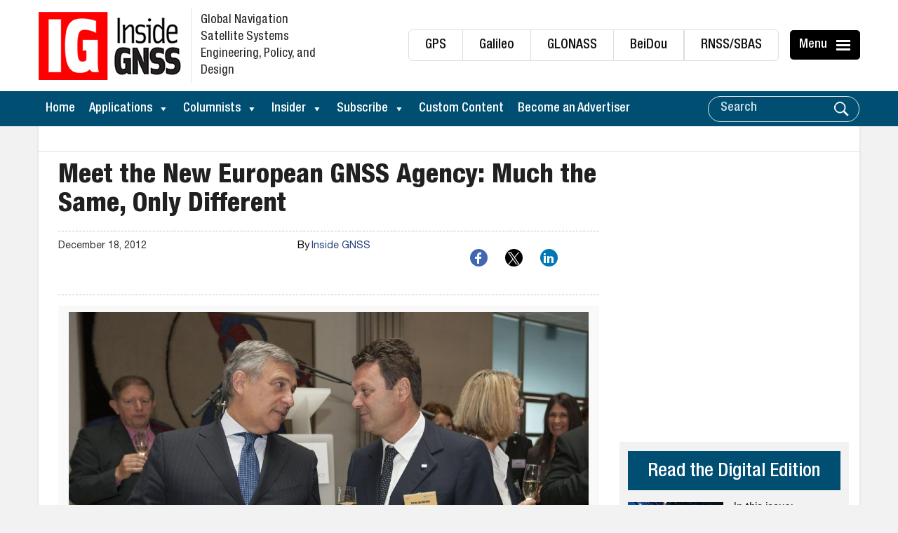

--- FILE ---
content_type: text/html; charset=utf-8
request_url: https://www.google.com/recaptcha/api2/aframe
body_size: 183
content:
<!DOCTYPE HTML><html><head><meta http-equiv="content-type" content="text/html; charset=UTF-8"></head><body><script nonce="eDZWmCoN4thb0PlxWMLq2g">/** Anti-fraud and anti-abuse applications only. See google.com/recaptcha */ try{var clients={'sodar':'https://pagead2.googlesyndication.com/pagead/sodar?'};window.addEventListener("message",function(a){try{if(a.source===window.parent){var b=JSON.parse(a.data);var c=clients[b['id']];if(c){var d=document.createElement('img');d.src=c+b['params']+'&rc='+(localStorage.getItem("rc::a")?sessionStorage.getItem("rc::b"):"");window.document.body.appendChild(d);sessionStorage.setItem("rc::e",parseInt(sessionStorage.getItem("rc::e")||0)+1);localStorage.setItem("rc::h",'1769399451340');}}}catch(b){}});window.parent.postMessage("_grecaptcha_ready", "*");}catch(b){}</script></body></html>

--- FILE ---
content_type: application/javascript
request_url: https://koi-3qnknyzdqs.marketingautomation.services/koi?rf=&hn=insidegnss.com&lg=en-US%40posix&sr=1280x720&cd=24&vr=2.4.1&se=1769399448511&ac=KOI-46GQ09UH0I&ts=1769399449&pt=NaN&pl=NaN&loc=https%3A%2F%2Finsidegnss.com%2Fmeet-the-new-european-gnss-agency-much-the-same-only-different%2F&tp=page&ti=Meet%20the%20New%20European%20GNSS%20Agency%3A%20Much%20the%20Same%2C%20Only%20Different%20-%20Inside%20GNSS%20-%20Global%20Navigation%20Satellite%20Systems%20Engineering%2C%20Policy%2C%20and%20Design
body_size: -71
content:
window._ss.handleResponse({"isChatbotCapable":false,"trackingID":"202601|6976e4998a31b53fb87c73ea","type":"page"});
